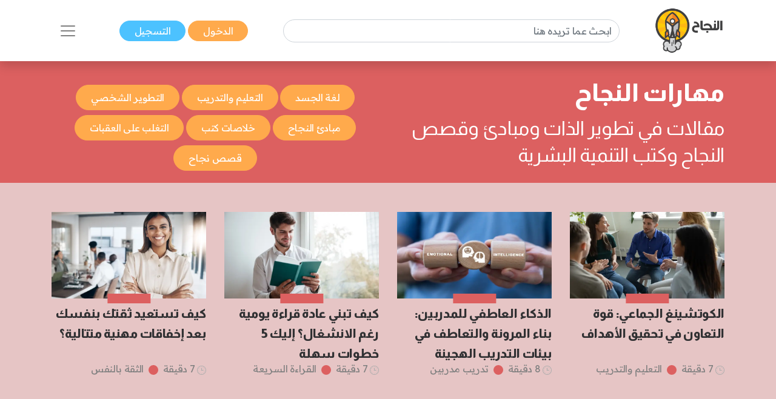

--- FILE ---
content_type: text/html; charset=UTF-8
request_url: https://www.annajah.net/%EF%BF%BD%EF%BF%BD%EF%BF%BD%EF%BF%BD%EF%BF%BD%EF%BF%BD%EF%BF%BD%EF%BF%BD%EF%BF%BD%EF%BF%BD%EF%BF%BD%EF%BF%BD-%EF%BF%BD%EF%BF%BD%EF%BF%BD%EF%BF%BD%EF%BF%BD%EF%BF%BD%EF%BF%BD%EF%BF%BD%EF%BF%BD%EF%BF%BD%EF%BF%BD%EF%BF%BD-category-1?page=736&per-page=12
body_size: 9012
content:
<!DOCTYPE html>

<html lang="ar-SA" class="h-100">
<head>
    <meta name="google-site-verification" content="6gCzro1RDcCjn3FE9JvcXmvE-SBcAtQqZZUtGsOS5FI" />

    <meta charset="UTF-8">
    <meta name="viewport" content="width=device-width, initial-scale=1, shrink-to-fit=no">
        <title>مقالات مهارات النجاح</title>
    <link rel="icon" sizes="32x32" href="/themes/ar/images/favicon.ico">
    <script type="application/ld+json">
        {
            "@context": "https://schema.org",
            "@type": "Organization",
            "url": "https://www.annajah.net",
            "logo": "https://www.annajah.net/images/annajah-logo.png"
        }

    </script>
    <script type="application/ld+json">
    {
        "@context": "http://schema.org",
        "@type": "Organization",
        "name": "Annajah",
        "url": "https://www.annajah.net",
        "sameAs": [
            "https://www.facebook.com/annajahnet",
            "https://twitter.com/annajahnet",
            "https://www.instagram.com/annajahnet/",
            "https://ila.io/annyt",
            "https://www.annajah.net/%d8%a7%d9%84%d8%a7%d9%86%d8%b6%d9%85%d8%a7%d9%85-%d8%a5%d9%84%d9%89-%d8%a7%d9%84%d9%86%d8%ac%d8%a7%d8%ad-%d9%86%d8%aa-%d9%81%d9%8a-%d8%aa%d8%b7%d8%a8%d9%8a%d9%82-%d9%88%d8%a7%d8%aa%d8%b3%d8%a7%d8%a8-article-26425",
            "https://t.me/annajahnet",
            "https://ila.io/8Yj97"
        ]
    }

    </script>
    <script type="application/ld+json">
    {
        "@context": "http://schema.org",
        "@type": "Organization",
        "name": "Annajah net",
        "url": "https://www.annajah.net"
    }

    </script>
    
    <!-- Google tag (gtag.js) -->
<script async src="https://www.googletagmanager.com/gtag/js?id=G-NPZE7NB3J6"></script>
<script>
  window.dataLayer = window.dataLayer || [];
  function gtag(){dataLayer.push(arguments);}
  gtag('js', new Date());

  gtag('config', 'G-NPZE7NB3J6');
</script>
<script type="text/javascript">
    (function(c,l,a,r,i,t,y){
        c[a]=c[a]||function(){(c[a].q=c[a].q||[]).push(arguments)};
        t=l.createElement(r);t.async=1;t.src="https://www.clarity.ms/tag/"+i;
        y=l.getElementsByTagName(r)[0];y.parentNode.insertBefore(t,y);
    })(window, document, "clarity", "script", "n9qhcfwjxd");
</script>

    <meta name="article:tag" content="مقالات في تطوير الذات ومبادئ وقصص النجاح وكتب التنمية البشرية">
<meta name="csrf-param" content="_csrf">
<meta name="csrf-token" content="cLSM59FC6KhqC4kqukD8c_d94A4qhprEtHMizeeOikI487-QvjWe7FJz4XjWJYxCrkyCTETW6aOHBWv639zsCQ==">

<meta name="description" content="مقالات في تطوير الذات ومبادئ وقصص النجاح وكتب التنمية البشرية">
<meta name="keywords" content="مقالات في تطوير الذات ومبادئ وقصص النجاح وكتب التنمية البشرية">
<meta name="twitter:card" content="summary_large_image">
<meta name="twitter:description" content="مقالات في تطوير الذات ومبادئ وقصص النجاح وكتب التنمية البشرية">
<meta name="twitter:image" content="https://annajah.net/images/Annajah.jpg">
<meta name="twitter:site" content="النجاح">
<meta name="twitter:title" content="مقالات مهارات النجاح">
<meta name="twitter:url" content="https://www.annajah.net/%EF%BF%BD%EF%BF%BD%EF%BF%BD%EF%BF%BD%EF%BF%BD%EF%BF%BD%EF%BF%BD%EF%BF%BD%EF%BF%BD%EF%BF%BD%EF%BF%BD%EF%BF%BD-%EF%BF%BD%EF%BF%BD%EF%BF%BD%EF%BF%BD%EF%BF%BD%EF%BF%BD%EF%BF%BD%EF%BF%BD%EF%BF%BD%EF%BF%BD%EF%BF%BD%EF%BF%BD-category-1?page=736&amp;per-page=12">
<meta property="og:description" content="مقالات في تطوير الذات ومبادئ وقصص النجاح وكتب التنمية البشرية">
<meta property="og:image" content="https://annajah.net/images/Annajah.jpg">
<meta property="og:locale" content="ar_SA">
<meta property="og:site_name" content="النجاح">
<meta property="og:title" content="مقالات مهارات النجاح">
<meta property="og:updated_time" content="٢١ يناير ٢٠٢٦ م ١:٤٦:١١ ص">
<meta property="og:url" content="https://www.annajah.net/%EF%BF%BD%EF%BF%BD%EF%BF%BD%EF%BF%BD%EF%BF%BD%EF%BF%BD%EF%BF%BD%EF%BF%BD%EF%BF%BD%EF%BF%BD%EF%BF%BD%EF%BF%BD-%EF%BF%BD%EF%BF%BD%EF%BF%BD%EF%BF%BD%EF%BF%BD%EF%BF%BD%EF%BF%BD%EF%BF%BD%EF%BF%BD%EF%BF%BD%EF%BF%BD%EF%BF%BD-category-1?page=736&amp;per-page=12">
<link href="https://www.annajah.net/%EF%BF%BD%EF%BF%BD%EF%BF%BD%EF%BF%BD%EF%BF%BD%EF%BF%BD%EF%BF%BD%EF%BF%BD%EF%BF%BD%EF%BF%BD%EF%BF%BD%EF%BF%BD-%EF%BF%BD%EF%BF%BD%EF%BF%BD%EF%BF%BD%EF%BF%BD%EF%BF%BD%EF%BF%BD%EF%BF%BD%EF%BF%BD%EF%BF%BD%EF%BF%BD%EF%BF%BD-category-1?page=736&amp;per-page=12" rel="canonical">
<link href="/css/front/items.list.min.css" rel="stylesheet">
<style depends='[]'>
    .page-item:first-child .page-link {
        border-top-left-radius: 0;
        border-bottom-left-radius: 0;
    }
    .page-item:last-child .page-link {
        border-top-right-radius: 0;
        border-bottom-right-radius: 0;
    }
    .pagination {
        padding-right: 0;
    }
    </style></head>
<body class="rtl" dir="rtl">


    <!--ads-->
    <!--<div class="navbar-light text-center" style="background-color: #f6f6f6;">
        <script async src="https://pagead2.googlesyndication.com/pagead/js/adsbygoogle.js?client=ca-pub-4975647279653975"
                crossorigin="anonymous"></script>
        
        <ins class="adsbygoogle"
             style="display:block"
             data-ad-client="ca-pub-4975647279653975"
             data-ad-slot="6247485558"
             data-ad-format="auto"
             data-full-width-responsive="true"></ins>
        <script>
            (adsbygoogle = window.adsbygoogle || []).push({});
        </script>
    </div>-->



<nav class="navbar sticky-top navbar-light bg-white shadow">
    <div class="container-xl">
        <a class="navbar-brand mr-0" href="/">
            <img src="/images/annajah-logo.png" class="d-none d-md-block w-auto" height="75"
                 width="75" alt="Annajah Logo">
            <img src="/images/annajah-logo-icononly.png" class="d-block d-md-none w-auto" height="75"
                 width="75"
                 alt="Annajah Logo">
        </a>

                                    <div itemscope itemtype="https://schema.org/WebSite" class="form-inline w-50 d-none d-md-block">
                    <meta itemprop="url" content="https://www.annajah.net"/>
                    <form class="" action="/site/search"
                          itemprop="potentialAction" itemscope itemtype="https://schema.org/SearchAction">
                        <meta itemprop="target" content="https://www.annajah.net/site/search?q={q}"/>
                        <input placeholder="ابحث عما تريده هنا"
                               class="form-control mr-sm-2" itemprop="query-input" type="text" name="q"/>
                    </form>
                </div>
                    
        <div class="mr-auto mr-md-0">
            <a href="/site/login" data-url=""
               class="btn btn-primary text-white px-xl-4 py-1">
                الدخول            </a>
            <a href="/site/register" class="btn btn-secondary text-white px-xl-4 py-1">
                التسجيل            </a>
        </div>

        <button class="navbar-toggler border-0" type="button" data-toggle="collapse"
                data-target="#navbarSupportedContent" aria-controls="navbarSupportedContent" aria-expanded="false"
                aria-label="Toggle navigation">
            <span class="navbar-toggler-icon"></span>
        </button>

        <div class="collapse navbar-collapse" id="navbarSupportedContent">
            <h2 class="text-dark text-center text-md-center">
                تصفح مجالات النجاح            </h2>

                                                <div itemscope itemtype="https://schema.org/WebSite"
                         class="form-inline w-50 d-block d-md-none search-mobile-form mt-3">
                        <meta itemprop="url" content="https://www.annajah.net"/>
                        <form class="form-inline my-2 my-lg-0" action="/site/search"
                              itemprop="potentialAction" itemscope itemtype="https://schema.org/SearchAction">
                            <meta itemprop="target" content="https://www.annajah.net/site/search?q={q}"/>
                            <input placeholder="ابحث عما تريده هنا"
                                   class="form-control mr-sm-2" itemprop="query-input" type="text" name="q"/>
                        </form>
                    </div>
                            
            
<ul class="navbar-nav mr-auto text-right d-flex flex-md-row justify-content-center flex-wrap nav-custom-headings-size pr-0" style="margin-top: revert;">
    <li class="nav-item mx-md-4">
        <a class="nav-link" href="/مهارات-النجاح-category-1">
            <p class="font-weight-bold h2">
                <span class="rounded-circle d-inline-block ml-1"
                      style="height: 1rem; width:1rem; background-color: #dc6060;"></span>
                مهارات النجاح </p>
        </a>
    </li>
    <li class="nav-item mx-md-4">
        <a class="nav-link" href="/المال-والأعمال-category-5">
            <p class="font-weight-bold h2">
                <span class="rounded-circle d-inline-block ml-1"
                      style="height: 1rem; width:1rem; background-color: #4ba0b2;"></span>
                المال والأعمال </p>
        </a>
    </li>
    <li class="nav-item mx-md-4">
        <a class="nav-link" href="/الصحة-النفسية-category-13">
            <p class="font-weight-bold h2">
                <span class="rounded-circle d-inline-block ml-1"
                      style="height: 1rem; width:1rem; background-color: #e7db58;"></span>
                الصحة النفسية </p>
        </a>
    </li>
    <li class="nav-item mx-md-4">
        <a class="nav-link" href="/الإسلام-category-14">
            <p class="font-weight-bold h2">
                <span class="rounded-circle d-inline-block ml-1"
                      style="height: 1rem; width:1rem; background-color: #4633f3;"></span>
                الإسلام </p>
        </a>
    </li>
    <li class="nav-item mx-md-4">
        <a class="nav-link" href="/اسلوب-حياة-category-15">
            <p class="font-weight-bold h2">
                <span class="rounded-circle d-inline-block ml-1"
                      style="height: 1rem; width:1rem; background-color: #bcb769;"></span>
                اسلوب حياة </p>
        </a>
    </li>
    <li class="nav-item mx-md-4">
        <a class="nav-link" href="/التغذية-category-73">
            <p class="font-weight-bold h2">
                <span class="rounded-circle d-inline-block ml-1"
                      style="height: 1rem; width:1rem; background-color: #90b373;"></span>
                التغذية </p>
        </a>
    </li>
    <li class="nav-item mx-md-4">
        <a class="nav-link" href="/التطور-المهني-category-87">
            <p class="font-weight-bold h2">
                <span class="rounded-circle d-inline-block ml-1"
                      style="height: 1rem; width:1rem; background-color: #e79a58;"></span>
                التطور المهني </p>
        </a>
    </li>
    <li class="nav-item mx-md-4">
        <a class="nav-link" href="/طب-وصحة-category-209">
            <p class="font-weight-bold h2">
                <span class="rounded-circle d-inline-block ml-1"
                      style="height: 1rem; width:1rem; background-color: #4bb299;"></span>
                طب وصحة </p>
        </a>
    </li>
    <li class="nav-item mx-md-4">
        <a class="nav-link" href="/تكنولوجيا-category-210">
            <p class="font-weight-bold h2">
                <span class="rounded-circle d-inline-block ml-1"
                      style="height: 1rem; width:1rem; background-color: #39e1b8;"></span>
                تكنولوجيا </p>
        </a>
    </li>
    <li class="nav-item mx-md-4">
        <a class="nav-link" href="/الأسرة-والمجتمع-category-211">
            <p class="font-weight-bold h2">
                <span class="rounded-circle d-inline-block ml-1"
                      style="height: 1rem; width:1rem; background-color: #e79a58;"></span>
                الأسرة والمجتمع </p>
        </a>
    </li>
    <li class="nav-item mx-md-4">
        <a class="nav-link" href="/أسرار-المال-category-212">
            <p class="font-weight-bold h2">
                <span class="rounded-circle d-inline-block ml-1"
                      style="height: 1rem; width:1rem; background-color: #4b89b2;"></span>
                أسرار المال </p>
        </a>
    </li>
</ul>        </div>
    </div>
</nav>
<header class="container-fluid" style="background-color: #dc6060">
    <div class="container-xl">
        <div class="row">
            <div class="col-lg-6 text-right mt-2 py-3 category-heading">
                <h1 class="text-white font-weight-bold">
                    مهارات النجاح                </h1>
                <h2 class="text-white">
                    مقالات في تطوير الذات ومبادئ وقصص النجاح وكتب التنمية البشرية                </h2>
            </div>
            <div class="col-lg-6 py-lg-3 align-self-end pb-4 text-center">
                                                        <a class="btn btn-primary text-white px-4 py-2 my-1"
                           href="/لغة-الجسد-category-16"
                           role="button">
                            لغة الجسد                        </a>
                                            <a class="btn btn-primary text-white px-4 py-2 my-1"
                           href="/التعليم-والتدريب-category-17"
                           role="button">
                            التعليم والتدريب                         </a>
                                            <a class="btn btn-primary text-white px-4 py-2 my-1"
                           href="/التطوير-الشخصي-category-37"
                           role="button">
                            التطوير الشخصي                        </a>
                                            <a class="btn btn-primary text-white px-4 py-2 my-1"
                           href="/مبادئ-النجاح-category-43"
                           role="button">
                            مبادئ النجاح                        </a>
                                            <a class="btn btn-primary text-white px-4 py-2 my-1"
                           href="/خلاصات-كتب-category-144"
                           role="button">
                            خلاصات كتب                        </a>
                                            <a class="btn btn-primary text-white px-4 py-2 my-1"
                           href="/التغلب-على-العقبات-category-219"
                           role="button">
                            التغلب على العقبات                        </a>
                                            <a class="btn btn-primary text-white px-4 py-2 my-1"
                           href="/قصص-نجاح-category-224"
                           role="button">
                            قصص نجاح                        </a>
                                </div>
        </div>
    </div>
</header>

    <section class="container-fluid"
             style="background-color: #E6C5C5">
        <div class="container-xl py-5">
            <div class="row">
                
<div class="col-xl-3 text-right subarticles-custom-heading-size">
    <div class="text-center">
        <a href="/الكوتشينغ-الجماعي-قوة-التعاون-في-تحقيق-الأهداف-article-48444">
                            <picture>
                                            <source media="(max-width: 1200px)"
                                srcset="https://www.annajah.net/resources/thumbs/article_photos/article-svbmbUpn8KNC.webp_729x410.webp">
                                        <source media="(max-width: 768px)"
                            srcset="https://www.annajah.net/resources/thumbs/article_photos/article-svbmbUpn8KNC.webp_729x410.webp">
                    <img width="20" height="20" class="img-fluid img-responsive w-auto lazyload"
                         alt="Article image"
                         data-src="https://www.annajah.net/resources/thumbs/article_photos/article-svbmbUpn8KNC.webp_729x410.webp"
                         src="/images/annajah_small.webp">
                </picture>
                                        <span style="background-color: #dc6060;"
                      class="center-x-absolute"></span>
                    </a>
    </div>

    <div class="text-right">
                        <!--  Title -->
                <div class="article-title-div">
                    <a href="/الكوتشينغ-الجماعي-قوة-التعاون-في-تحقيق-الأهداف-article-48444" class="text-decoration-none text-dark">
                        <h2 class="font-weight-bold my-2 ">
                            الكوتشينغ الجماعي: قوة التعاون في تحقيق الأهداف                        </h2>
                    </a>
                </div>
                            <!--  Category -->
                                    <div class="mt-3 mb-3 mb-lg-0 text-info">
                                                    <img src="/images/clock-timing.svg" height="15" width="15"
                                 alt="clock icon">
                            <span>7 دقيقة</span>
                                                                            <span class="rounded-circle d-inline-block mx-1 mb-n1"
                                  style="height: 1rem; width:1rem; background-color: #dc6060"></span>
                            <a class="text-info" href="/التعليم-والتدريب-category-17">
                                <span>التعليم والتدريب </span>
                            </a>
                                            </div>
                    </div>
</div>

<div class="col-xl-3 text-right subarticles-custom-heading-size">
    <div class="text-center">
        <a href="/الذكاء-العاطفي-للمدربين-بناء-المرونة-والتعاطف-في-بيئات-التدريب-الهجينة-article-48442">
                            <picture>
                                            <source media="(max-width: 1200px)"
                                srcset="https://www.annajah.net/resources/thumbs/article_photos/article-scqkHl9Mf3YL.webp_729x410.webp">
                                        <source media="(max-width: 768px)"
                            srcset="https://www.annajah.net/resources/thumbs/article_photos/article-scqkHl9Mf3YL.webp_729x410.webp">
                    <img width="20" height="20" class="img-fluid img-responsive w-auto lazyload"
                         alt="Article image"
                         data-src="https://www.annajah.net/resources/thumbs/article_photos/article-scqkHl9Mf3YL.webp_729x410.webp"
                         src="/images/annajah_small.webp">
                </picture>
                                        <span style="background-color: #dc6060;"
                      class="center-x-absolute"></span>
                    </a>
    </div>

    <div class="text-right">
                        <!--  Title -->
                <div class="article-title-div">
                    <a href="/الذكاء-العاطفي-للمدربين-بناء-المرونة-والتعاطف-في-بيئات-التدريب-الهجينة-article-48442" class="text-decoration-none text-dark">
                        <h2 class="font-weight-bold my-2 ">
                            الذكاء العاطفي للمدربين: بناء المرونة والتعاطف في بيئات التدريب الهجينة                        </h2>
                    </a>
                </div>
                            <!--  Category -->
                                    <div class="mt-3 mb-3 mb-lg-0 text-info">
                                                    <img src="/images/clock-timing.svg" height="15" width="15"
                                 alt="clock icon">
                            <span>8 دقيقة</span>
                                                                            <span class="rounded-circle d-inline-block mx-1 mb-n1"
                                  style="height: 1rem; width:1rem; background-color: #dc6060"></span>
                            <a class="text-info" href="/تدريب-مدربين-category-232">
                                <span>تدريب مدربين</span>
                            </a>
                                            </div>
                    </div>
</div>

<div class="col-xl-3 text-right subarticles-custom-heading-size">
    <div class="text-center">
        <a href="/كيف تبني عادة قراءة يومية رغم الانشغال؟ إليك 5 خطوات سهلة-article-48305">
                            <picture>
                                            <source media="(max-width: 1200px)"
                                srcset="https://www.annajah.net/resources/thumbs/article_photos/article-vp9PLSemuXgX.webp_729x410.webp">
                                        <source media="(max-width: 768px)"
                            srcset="https://www.annajah.net/resources/thumbs/article_photos/article-vp9PLSemuXgX.webp_729x410.webp">
                    <img width="20" height="20" class="img-fluid img-responsive w-auto lazyload"
                         alt="Article image"
                         data-src="https://www.annajah.net/resources/thumbs/article_photos/article-vp9PLSemuXgX.webp_729x410.webp"
                         src="/images/annajah_small.webp">
                </picture>
                                        <span style="background-color: #dc6060;"
                      class="center-x-absolute"></span>
                    </a>
    </div>

    <div class="text-right">
                        <!--  Title -->
                <div class="article-title-div">
                    <a href="/كيف تبني عادة قراءة يومية رغم الانشغال؟ إليك 5 خطوات سهلة-article-48305" class="text-decoration-none text-dark">
                        <h2 class="font-weight-bold my-2 ">
                            كيف تبني عادة قراءة يومية رغم الانشغال؟ إليك 5 خطوات سهلة                        </h2>
                    </a>
                </div>
                            <!--  Category -->
                                    <div class="mt-3 mb-3 mb-lg-0 text-info">
                                                    <img src="/images/clock-timing.svg" height="15" width="15"
                                 alt="clock icon">
                            <span>7 دقيقة</span>
                                                                            <span class="rounded-circle d-inline-block mx-1 mb-n1"
                                  style="height: 1rem; width:1rem; background-color: #dc6060"></span>
                            <a class="text-info" href="/القراءة-السريعة-category-40">
                                <span>القراءة السريعة</span>
                            </a>
                                            </div>
                    </div>
</div>

<div class="col-xl-3 text-right subarticles-custom-heading-size">
    <div class="text-center">
        <a href="/كيف-تستعيد-ثقتك-بنفسك-بعد-إخفاقات-مهنية-متتالية-article-48308">
                            <picture>
                                            <source media="(max-width: 1200px)"
                                srcset="https://www.annajah.net/resources/thumbs/article_photos/article-gEVVYNvdVdtU.webp_729x410.webp">
                                        <source media="(max-width: 768px)"
                            srcset="https://www.annajah.net/resources/thumbs/article_photos/article-gEVVYNvdVdtU.webp_729x410.webp">
                    <img width="20" height="20" class="img-fluid img-responsive w-auto lazyload"
                         alt="Article image"
                         data-src="https://www.annajah.net/resources/thumbs/article_photos/article-gEVVYNvdVdtU.webp_729x410.webp"
                         src="/images/annajah_small.webp">
                </picture>
                                        <span style="background-color: #dc6060;"
                      class="center-x-absolute"></span>
                    </a>
    </div>

    <div class="text-right">
                        <!--  Title -->
                <div class="article-title-div">
                    <a href="/كيف-تستعيد-ثقتك-بنفسك-بعد-إخفاقات-مهنية-متتالية-article-48308" class="text-decoration-none text-dark">
                        <h2 class="font-weight-bold my-2 ">
                            كيف تستعيد ثقتك بنفسك بعد إخفاقات مهنية متتالية؟                        </h2>
                    </a>
                </div>
                            <!--  Category -->
                                    <div class="mt-3 mb-3 mb-lg-0 text-info">
                                                    <img src="/images/clock-timing.svg" height="15" width="15"
                                 alt="clock icon">
                            <span>7 دقيقة</span>
                                                                            <span class="rounded-circle d-inline-block mx-1 mb-n1"
                                  style="height: 1rem; width:1rem; background-color: #dc6060"></span>
                            <a class="text-info" href="/الثقة-بالنفس-category-161">
                                <span>الثقة بالنفس</span>
                            </a>
                                            </div>
                    </div>
</div>
            </div>
        </div>
    </section>

<section class="container-xl text-center my-4">
    <script async src="https://pagead2.googlesyndication.com/pagead/js/adsbygoogle.js?client=ca-pub-4975647279653975"
            crossorigin="anonymous"></script>
    <!-- Horizontal Ads -->
    <ins class="adsbygoogle"
         style="display:block"
         data-ad-client="ca-pub-4975647279653975"
         data-ad-slot="6247485558"
         data-ad-format="auto"
         data-full-width-responsive="true"></ins>
    <script>
        (adsbygoogle = window.adsbygoogle || []).push({});
    </script>
    <!--    --></section>

    <section class="container-xl mt-3 mt-xl-5 pb-4">
        
    <div class="row">
<!--    <div class="col-lg-12">-->
    <div class="col-lg-9">

<div class="row">
    <div class="col-xl-5 text-center pt-xl-4">
        <a href="/البرمجة-اللغوية-العصبية-النظام-العصبي-السمعي-article-19805">
                            <picture>
                    <source media="(max-width: 512px)"
                            srcset="https://www.annajah.net/resources/thumbs/article_photos/19805_annajah.jpg_730x470.jpg">
                    <img width="20" height="20" class="img-fluid img-responsive w-auto lazyload" alt="Article image" data-src="https://www.annajah.net/resources/thumbs/article_photos/19805_annajah.jpg_730x470.jpg"
                         src="/images/annajah_large.webp">
                </picture>
                                </a>
    </div>
    <div class="col-xl-7 text-right">
        <!--  Title -->
        <a href="/البرمجة-اللغوية-العصبية-النظام-العصبي-السمعي-article-19805" class="text-decoration-none text-dark">
            <h2 class="font-weight-bold mt-2 ">
                البرمجة اللغوية العصبية| النظام العصبي السمعي            </h2>
        </a>

        <!--  Intro -->
        <div class="text-info">
            نتعرف على حركات عيون &nbsp;صاحب هذا &rdquo; النظام &rdquo; و كيفية التعامل مع&nbsp; الشخص ذو &rdquo; النظام .. <a class="text-dark" href="/البرمجة-اللغوية-العصبية-النظام-العصبي-السمعي-article-19805">المزيد</a>        </div>

        <!--  Category -->
                    <div class="mt-2 text-light pb-4 pb-xl-2">
                                    <img src="/images/clock-timing.svg" height="15" width="15" alt="clock icon">
                    <span>4 دقيقة</span>
                                                    <span class="rounded-circle d-inline-block mx-1 mb-n1"
                          style="height: 1rem; width:1rem;background-color: #dc6060;"></span>
                    <a class="text-light" href="/البرمجة-اللغوية-العصبية-category-34">
                        <span>البرمجة اللغوية العصبية</span>
                    </a>
                                                    <span>&nbsp;&nbsp;
                                                            <img src="/images/schedule-calendar.svg" height="15"
                                     alt="clock icon">
                                                    8 فبراير 2015                        </span>
                            </div>
            </div>
</div>


<div class="row">
    <div class="col-xl-5 text-center pt-xl-4">
        <a href="/التعامل-مع-الشخصيات-الصعبة-article-19795">
                            <picture>
                    <source media="(max-width: 512px)"
                            srcset="https://www.annajah.net/resources/thumbs/article_photos/6XLwQFzTbt-Annajah.jpg_729x410.jpg">
                    <img width="20" height="20" class="img-fluid img-responsive w-auto lazyload" alt="Article image" data-src="https://www.annajah.net/resources/thumbs/article_photos/6XLwQFzTbt-Annajah.jpg_729x410.jpg"
                         src="/images/annajah_large.webp">
                </picture>
                                </a>
    </div>
    <div class="col-xl-7 text-right">
        <!--  Title -->
        <a href="/التعامل-مع-الشخصيات-الصعبة-article-19795" class="text-decoration-none text-dark">
            <h2 class="font-weight-bold mt-2 ">
                التعامل مع الشخصيات الصعبة            </h2>
        </a>

        <!--  Intro -->
        <div class="text-info">
            تتعدّد الشخصيات التي نتعامل معها يومياً، ولكلٍّ منها صفاتٌ وسلوكياتٌ خاصةٌ يستطيع من .. <a class="text-dark" href="/التعامل-مع-الشخصيات-الصعبة-article-19795">المزيد</a>        </div>

        <!--  Category -->
                    <div class="mt-2 text-light pb-4 pb-xl-2">
                                    <img src="/images/clock-timing.svg" height="15" width="15" alt="clock icon">
                    <span>4 دقيقة</span>
                                                    <span class="rounded-circle d-inline-block mx-1 mb-n1"
                          style="height: 1rem; width:1rem;background-color: #dc6060;"></span>
                    <a class="text-light" href="/مهارات-التواصل-category-162">
                        <span>مهارات التواصل</span>
                    </a>
                                                    <span>&nbsp;&nbsp;
                                                            <img src="/images/schedule-calendar.svg" height="15"
                                     alt="clock icon">
                                                    7 فبراير 2015                        </span>
                            </div>
            </div>
</div>


<div class="row">
    <div class="col-xl-5 text-center pt-xl-4">
        <a href="/البرمجة-اللغوية-العصبية-النظام-العصبي-البصري-article-19807">
                            <picture>
                    <source media="(max-width: 512px)"
                            srcset="https://www.annajah.net/resources/thumbs/article_photos/19807_annajah.jpg_730x470.jpg">
                    <img width="20" height="20" class="img-fluid img-responsive w-auto lazyload" alt="Article image" data-src="https://www.annajah.net/resources/thumbs/article_photos/19807_annajah.jpg_730x470.jpg"
                         src="/images/annajah_large.webp">
                </picture>
                                </a>
    </div>
    <div class="col-xl-7 text-right">
        <!--  Title -->
        <a href="/البرمجة-اللغوية-العصبية-النظام-العصبي-البصري-article-19807" class="text-decoration-none text-dark">
            <h2 class="font-weight-bold mt-2 ">
                البرمجة اللغوية العصبية | النظام العصبي البصري            </h2>
        </a>

        <!--  Intro -->
        <div class="text-info">
            &rdquo;  النظام العصبي البصري &rdquo; وهو أول&nbsp; &ldquo;الانظمة التمثيلية &rdquo; في &rdquo; علم البرمجة  .. <a class="text-dark" href="/البرمجة-اللغوية-العصبية-النظام-العصبي-البصري-article-19807">المزيد</a>        </div>

        <!--  Category -->
                    <div class="mt-2 text-light pb-4 pb-xl-2">
                                    <img src="/images/clock-timing.svg" height="15" width="15" alt="clock icon">
                    <span>4 دقيقة</span>
                                                    <span class="rounded-circle d-inline-block mx-1 mb-n1"
                          style="height: 1rem; width:1rem;background-color: #dc6060;"></span>
                    <a class="text-light" href="/البرمجة-اللغوية-العصبية-category-34">
                        <span>البرمجة اللغوية العصبية</span>
                    </a>
                                                    <span>&nbsp;&nbsp;
                                                            <img src="/images/schedule-calendar.svg" height="15"
                                     alt="clock icon">
                                                    7 فبراير 2015                        </span>
                            </div>
            </div>
</div>
    </div>
    <div class="col-lg-3 text-center mt-2">
        <script async src="https://pagead2.googlesyndication.com/pagead/js/adsbygoogle.js?client=ca-pub-4975647279653975"
                crossorigin="anonymous"></script>
        <!-- Horizontal Ads -->
        <ins class="adsbygoogle"
             style="display:block"
             data-ad-client="ca-pub-4975647279653975"
             data-ad-slot="6247485558"
             data-ad-format="auto"
             data-full-width-responsive="true"></ins>
        <script>
            (adsbygoogle = window.adsbygoogle || []).push({});
        </script>
        <!--        -->    </div>
    </div>

    <div class="row">
<!--    <div class="col-lg-12">-->
    <div class="col-lg-9">

<div class="row">
    <div class="col-xl-5 text-center pt-xl-4">
        <a href="/البرمجة-اللغوية-العصبية-تعريف-بالانظمة-التمثيلية-article-19808">
                            <picture>
                    <source media="(max-width: 512px)"
                            srcset="https://www.annajah.net/resources/thumbs/article_photos/19808_annajah.jpg_730x470.jpg">
                    <img width="20" height="20" class="img-fluid img-responsive w-auto lazyload" alt="Article image" data-src="https://www.annajah.net/resources/thumbs/article_photos/19808_annajah.jpg_730x470.jpg"
                         src="/images/annajah_large.webp">
                </picture>
                                </a>
    </div>
    <div class="col-xl-7 text-right">
        <!--  Title -->
        <a href="/البرمجة-اللغوية-العصبية-تعريف-بالانظمة-التمثيلية-article-19808" class="text-decoration-none text-dark">
            <h2 class="font-weight-bold mt-2 ">
                البرمجة اللغوية العصبية| تعريف بالانظمة التمثيلية            </h2>
        </a>

        <!--  Intro -->
        <div class="text-info">
            &rdquo; ما هي البرمجة اللغوية العصبية ؟ &rdquo; و&rdquo; ما هو &rdquo; علم &rdquo; &rdquo; البرمجة اللغوية .. <a class="text-dark" href="/البرمجة-اللغوية-العصبية-تعريف-بالانظمة-التمثيلية-article-19808">المزيد</a>        </div>

        <!--  Category -->
                    <div class="mt-2 text-light pb-4 pb-xl-2">
                                    <img src="/images/clock-timing.svg" height="15" width="15" alt="clock icon">
                    <span>4 دقيقة</span>
                                                    <span class="rounded-circle d-inline-block mx-1 mb-n1"
                          style="height: 1rem; width:1rem;background-color: #dc6060;"></span>
                    <a class="text-light" href="/البرمجة-اللغوية-العصبية-category-34">
                        <span>البرمجة اللغوية العصبية</span>
                    </a>
                                                    <span>&nbsp;&nbsp;
                                                            <img src="/images/schedule-calendar.svg" height="15"
                                     alt="clock icon">
                                                    7 فبراير 2015                        </span>
                            </div>
            </div>
</div>


<div class="row">
    <div class="col-xl-5 text-center pt-xl-4">
        <a href="/8-صفات-يتمتع-بها-فريق-العمل-الناجح-article-19729">
                            <picture>
                    <source media="(max-width: 512px)"
                            srcset="https://www.annajah.net/resources/thumbs/article_photos/UFMPuwhNU3-Annajah.jpg_729x410.jpg">
                    <img width="20" height="20" class="img-fluid img-responsive w-auto lazyload" alt="Article image" data-src="https://www.annajah.net/resources/thumbs/article_photos/UFMPuwhNU3-Annajah.jpg_729x410.jpg"
                         src="/images/annajah_large.webp">
                </picture>
                                </a>
    </div>
    <div class="col-xl-7 text-right">
        <!--  Title -->
        <a href="/8-صفات-يتمتع-بها-فريق-العمل-الناجح-article-19729" class="text-decoration-none text-dark">
            <h2 class="font-weight-bold mt-2 ">
                8 صفات يتمتّع بها فريق العمل الناجح            </h2>
        </a>

        <!--  Intro -->
        <div class="text-info">
            تُعدُّ فرق العمل أحد أساليب العمل الحديثة المتّبعة في العمل المؤسساتي، فقد تمكَّنت خلال .. <a class="text-dark" href="/8-صفات-يتمتع-بها-فريق-العمل-الناجح-article-19729">المزيد</a>        </div>

        <!--  Category -->
                    <div class="mt-2 text-light pb-4 pb-xl-2">
                                    <img src="/images/clock-timing.svg" height="15" width="15" alt="clock icon">
                    <span>3 دقيقة</span>
                                                    <span class="rounded-circle d-inline-block mx-1 mb-n1"
                          style="height: 1rem; width:1rem;background-color: #dc6060;"></span>
                    <a class="text-light" href="/مهارات-التواصل-category-162">
                        <span>مهارات التواصل</span>
                    </a>
                                                    <span>&nbsp;&nbsp;
                                                            <img src="/images/schedule-calendar.svg" height="15"
                                     alt="clock icon">
                                                    7 فبراير 2015                        </span>
                            </div>
            </div>
</div>
    <div class="row">
        <div class="col-12 text-center">
            <script async src="https://pagead2.googlesyndication.com/pagead/js/adsbygoogle.js?client=ca-pub-4975647279653975"
                    crossorigin="anonymous"></script>
            <!-- Horizontal Ads -->
            <ins class="adsbygoogle"
                 style="display:block"
                 data-ad-client="ca-pub-4975647279653975"
                 data-ad-slot="6247485558"
                 data-ad-format="auto"
                 data-full-width-responsive="true"></ins>
            <script>
                (adsbygoogle = window.adsbygoogle || []).push({});
            </script>
            <!--            -->        </div>
    </div>


<div class="row">
    <div class="col-xl-5 text-center pt-xl-4">
        <a href="/تنميــة-مهــارة-التحــدث-article-19798">
                            <picture>
                    <source media="(max-width: 512px)"
                            srcset="https://www.annajah.net/resources/thumbs/article_photos/6YKk9EgrZ1-Annajah.jpg_729x410.jpg">
                    <img width="20" height="20" class="img-fluid img-responsive w-auto lazyload" alt="Article image" data-src="https://www.annajah.net/resources/thumbs/article_photos/6YKk9EgrZ1-Annajah.jpg_729x410.jpg"
                         src="/images/annajah_large.webp">
                </picture>
                                </a>
    </div>
    <div class="col-xl-7 text-right">
        <!--  Title -->
        <a href="/تنميــة-مهــارة-التحــدث-article-19798" class="text-decoration-none text-dark">
            <h2 class="font-weight-bold mt-2 ">
                تنمية مهارة التحدث            </h2>
        </a>

        <!--  Intro -->
        <div class="text-info">
            تعتبر مهارة التحدث إحدى أهم مهارات التواصل التي يستخدمها الناس، سواءً لإيصال معلومة، أو .. <a class="text-dark" href="/تنميــة-مهــارة-التحــدث-article-19798">المزيد</a>        </div>

        <!--  Category -->
                    <div class="mt-2 text-light pb-4 pb-xl-2">
                                    <img src="/images/clock-timing.svg" height="15" width="15" alt="clock icon">
                    <span>4 دقيقة</span>
                                                    <span class="rounded-circle d-inline-block mx-1 mb-n1"
                          style="height: 1rem; width:1rem;background-color: #dc6060;"></span>
                    <a class="text-light" href="/مهارات-التواصل-category-162">
                        <span>مهارات التواصل</span>
                    </a>
                                                    <span>&nbsp;&nbsp;
                                                            <img src="/images/schedule-calendar.svg" height="15"
                                     alt="clock icon">
                                                    4 فبراير 2015                        </span>
                            </div>
            </div>
</div>
    </div>
    <div class="col-lg-3 text-center mt-2">
        <script async src="https://pagead2.googlesyndication.com/pagead/js/adsbygoogle.js?client=ca-pub-4975647279653975"
                crossorigin="anonymous"></script>
        <!-- Horizontal Ads -->
        <ins class="adsbygoogle"
             style="display:block"
             data-ad-client="ca-pub-4975647279653975"
             data-ad-slot="6247485558"
             data-ad-format="auto"
             data-full-width-responsive="true"></ins>
        <script>
            (adsbygoogle = window.adsbygoogle || []).push({});
        </script>
        <!--        -->    </div>
    </div>

    <div class="row">
<!--    <div class="col-lg-12">-->
    <div class="col-lg-9">

<div class="row">
    <div class="col-xl-5 text-center pt-xl-4">
        <a href="/البرمجة-اللغوية-العصبية-–-اختر-بين-أن-تفعل-أو-لا-تفعل-article-19809">
                            <picture>
                    <source media="(max-width: 512px)"
                            srcset="https://www.annajah.net/resources/thumbs/article_photos/19809_annajah.jpg_730x470.jpg">
                    <img width="20" height="20" class="img-fluid img-responsive w-auto lazyload" alt="Article image" data-src="https://www.annajah.net/resources/thumbs/article_photos/19809_annajah.jpg_730x470.jpg"
                         src="/images/annajah_large.webp">
                </picture>
                                </a>
    </div>
    <div class="col-xl-7 text-right">
        <!--  Title -->
        <a href="/البرمجة-اللغوية-العصبية-–-اختر-بين-أن-تفعل-أو-لا-تفعل-article-19809" class="text-decoration-none text-dark">
            <h2 class="font-weight-bold mt-2 ">
                البرمجة اللغوية العصبية – اختر بين أن تفعل أو لا تفعل            </h2>
        </a>

        <!--  Intro -->
        <div class="text-info">
            في العادة كيف تسمع او تقول ” سأحاول” ؟ وماذا يعني هذا ؟        </div>

        <!--  Category -->
                    <div class="mt-2 text-light pb-4 pb-xl-2">
                                    <img src="/images/clock-timing.svg" height="15" width="15" alt="clock icon">
                    <span>4 دقيقة</span>
                                                    <span class="rounded-circle d-inline-block mx-1 mb-n1"
                          style="height: 1rem; width:1rem;background-color: #dc6060;"></span>
                    <a class="text-light" href="/البرمجة-اللغوية-العصبية-category-34">
                        <span>البرمجة اللغوية العصبية</span>
                    </a>
                                                    <span>&nbsp;&nbsp;
                                                            <img src="/images/schedule-calendar.svg" height="15"
                                     alt="clock icon">
                                                    4 فبراير 2015                        </span>
                            </div>
            </div>
</div>


<div class="row">
    <div class="col-xl-5 text-center pt-xl-4">
        <a href="/ما-هي-الانفعالات-وأنواعها-وما-مدى-تأثيرها-على-الصحة-article-19816">
                            <picture>
                    <source media="(max-width: 512px)"
                            srcset="https://www.annajah.net/resources/thumbs/article_photos/v70UV1ZHl5-Annajah.jpg_729x410.jpg">
                    <img width="20" height="20" class="img-fluid img-responsive w-auto lazyload" alt="Article image" data-src="https://www.annajah.net/resources/thumbs/article_photos/v70UV1ZHl5-Annajah.jpg_729x410.jpg"
                         src="/images/annajah_large.webp">
                </picture>
                                </a>
    </div>
    <div class="col-xl-7 text-right">
        <!--  Title -->
        <a href="/ما-هي-الانفعالات-وأنواعها-وما-مدى-تأثيرها-على-الصحة-article-19816" class="text-decoration-none text-dark">
            <h2 class="font-weight-bold mt-2 ">
                ما هي الانفعالات وأنواعها؟ وما مدى تأثيرها على الصحة            </h2>
        </a>

        <!--  Intro -->
        <div class="text-info">
            تُثير فينا بعض المواقف التي نتعرَّض إليها يومياً مشاعر الغضب، والقلق، والخوف، أو .. <a class="text-dark" href="/ما-هي-الانفعالات-وأنواعها-وما-مدى-تأثيرها-على-الصحة-article-19816">المزيد</a>        </div>

        <!--  Category -->
                    <div class="mt-2 text-light pb-4 pb-xl-2">
                                    <img src="/images/clock-timing.svg" height="15" width="15" alt="clock icon">
                    <span>4 دقيقة</span>
                                                    <span class="rounded-circle d-inline-block mx-1 mb-n1"
                          style="height: 1rem; width:1rem;background-color: #dc6060;"></span>
                    <a class="text-light" href="/إدارة-الغضب-category-108">
                        <span>إدارة الغضب</span>
                    </a>
                                                    <span>&nbsp;&nbsp;
                                                            <img src="/images/schedule-calendar.svg" height="15"
                                     alt="clock icon">
                                                    3 فبراير 2015                        </span>
                            </div>
            </div>
</div>


<div class="row">
    <div class="col-xl-5 text-center pt-xl-4">
        <a href="/الولد-الذي-سخر-الريح-article-20010">
                            <picture>
                    <source media="(max-width: 512px)"
                            srcset="https://www.annajah.net/resources/thumbs/article_photos/20010_annajah.jpg_730x470.jpg">
                    <img width="20" height="20" class="img-fluid img-responsive w-auto lazyload" alt="Article image" data-src="https://www.annajah.net/resources/thumbs/article_photos/20010_annajah.jpg_730x470.jpg"
                         src="/images/annajah_large.webp">
                </picture>
                                </a>
    </div>
    <div class="col-xl-7 text-right">
        <!--  Title -->
        <a href="/الولد-الذي-سخر-الريح-article-20010" class="text-decoration-none text-dark">
            <h2 class="font-weight-bold mt-2 ">
                الولد الذي سخر الريح            </h2>
        </a>

        <!--  Intro -->
        <div class="text-info">
            إسمه &quot;ويليام كامكوامبا&quot; عمره الآن عشرون عاماً، ولم يكن سوى فتى مراهق في الرابعة عشرة .. <a class="text-dark" href="/الولد-الذي-سخر-الريح-article-20010">المزيد</a>        </div>

        <!--  Category -->
                    <div class="mt-2 text-light pb-4 pb-xl-2">
                                    <img src="/images/clock-timing.svg" height="15" width="15" alt="clock icon">
                    <span>4 دقيقة</span>
                                                    <span class="rounded-circle d-inline-block mx-1 mb-n1"
                          style="height: 1rem; width:1rem;background-color: #dc6060;"></span>
                    <a class="text-light" href="/الانجاز-category-11">
                        <span>الانجاز</span>
                    </a>
                                                    <span>&nbsp;&nbsp;
                                                            <img src="/images/schedule-calendar.svg" height="15"
                                     alt="clock icon">
                                                    1 فبراير 2015                        </span>
                            </div>
            </div>
</div>
    </div>
    <div class="col-lg-3 text-center mt-2">
        <script async src="https://pagead2.googlesyndication.com/pagead/js/adsbygoogle.js?client=ca-pub-4975647279653975"
                crossorigin="anonymous"></script>
        <!-- Horizontal Ads -->
        <ins class="adsbygoogle"
             style="display:block"
             data-ad-client="ca-pub-4975647279653975"
             data-ad-slot="6247485558"
             data-ad-format="auto"
             data-full-width-responsive="true"></ins>
        <script>
            (adsbygoogle = window.adsbygoogle || []).push({});
        </script>
        <!--        -->    </div>
    </div>

    <div class="row">
<!--    <div class="col-lg-12">-->
    <div class="col-lg-9">

<div class="row">
    <div class="col-xl-5 text-center pt-xl-4">
        <a href="/أسباب-التفكير-السلبي-وكيفية-التخلص-منه-article-20013">
                            <picture>
                    <source media="(max-width: 512px)"
                            srcset="https://www.annajah.net/resources/thumbs/article_photos/T2FWu04P9M-Annajah.jpg_729x410.jpg">
                    <img width="20" height="20" class="img-fluid img-responsive w-auto lazyload" alt="Article image" data-src="https://www.annajah.net/resources/thumbs/article_photos/T2FWu04P9M-Annajah.jpg_729x410.jpg"
                         src="/images/annajah_large.webp">
                </picture>
                                </a>
    </div>
    <div class="col-xl-7 text-right">
        <!--  Title -->
        <a href="/أسباب-التفكير-السلبي-وكيفية-التخلص-منه-article-20013" class="text-decoration-none text-dark">
            <h2 class="font-weight-bold mt-2 ">
                أسباب التفكير السلبي وكيفية التخلص منه            </h2>
        </a>

        <!--  Intro -->
        <div class="text-info">
            عرف الدكتور (ابراهيم الفقي) رحمة الله علية التفكير السلبي علي انة استمرار الانسان في .. <a class="text-dark" href="/أسباب-التفكير-السلبي-وكيفية-التخلص-منه-article-20013">المزيد</a>        </div>

        <!--  Category -->
                    <div class="mt-2 text-light pb-4 pb-xl-2">
                                    <img src="/images/clock-timing.svg" height="15" width="15" alt="clock icon">
                    <span>4 دقيقة</span>
                                                    <span class="rounded-circle d-inline-block mx-1 mb-n1"
                          style="height: 1rem; width:1rem;background-color: #dc6060;"></span>
                    <a class="text-light" href="/الذكاء-والتفكير-category-171">
                        <span>الذكاء والتفكير</span>
                    </a>
                                                    <span>&nbsp;&nbsp;
                                                            <img src="/images/schedule-calendar.svg" height="15"
                                     alt="clock icon">
                                                    31 يناير 2015                        </span>
                            </div>
            </div>
</div>
    <div class="row">
        <div class="col-12 text-center">
            <script async src="https://pagead2.googlesyndication.com/pagead/js/adsbygoogle.js?client=ca-pub-4975647279653975"
                    crossorigin="anonymous"></script>
            <!-- Horizontal Ads -->
            <ins class="adsbygoogle"
                 style="display:block"
                 data-ad-client="ca-pub-4975647279653975"
                 data-ad-slot="6247485558"
                 data-ad-format="auto"
                 data-full-width-responsive="true"></ins>
            <script>
                (adsbygoogle = window.adsbygoogle || []).push({});
            </script>
            <!--            -->        </div>
    </div>


<div class="row">
    <div class="col-xl-5 text-center pt-xl-4">
        <a href="/البرمجة-اللغوية-العصبية-–-قوة-التفكير-article-19806">
                            <picture>
                    <source media="(max-width: 512px)"
                            srcset="https://www.annajah.net/resources/thumbs/article_photos/19806_annajah.jpg_730x470.jpg">
                    <img width="20" height="20" class="img-fluid img-responsive w-auto lazyload" alt="Article image" data-src="https://www.annajah.net/resources/thumbs/article_photos/19806_annajah.jpg_730x470.jpg"
                         src="/images/annajah_large.webp">
                </picture>
                                </a>
    </div>
    <div class="col-xl-7 text-right">
        <!--  Title -->
        <a href="/البرمجة-اللغوية-العصبية-–-قوة-التفكير-article-19806" class="text-decoration-none text-dark">
            <h2 class="font-weight-bold mt-2 ">
                البرمجة اللغوية العصبية – قوة التفكير            </h2>
        </a>

        <!--  Intro -->
        <div class="text-info">
            انظر حولك، ربما ترى كرسي، هذا الكرسي هو حقيقة وهو موجود في الزمان والمكان، حتى قبل أن يكون، .. <a class="text-dark" href="/البرمجة-اللغوية-العصبية-–-قوة-التفكير-article-19806">المزيد</a>        </div>

        <!--  Category -->
                    <div class="mt-2 text-light pb-4 pb-xl-2">
                                    <img src="/images/clock-timing.svg" height="15" width="15" alt="clock icon">
                    <span>4 دقيقة</span>
                                                    <span class="rounded-circle d-inline-block mx-1 mb-n1"
                          style="height: 1rem; width:1rem;background-color: #dc6060;"></span>
                    <a class="text-light" href="/البرمجة-اللغوية-العصبية-category-34">
                        <span>البرمجة اللغوية العصبية</span>
                    </a>
                                                    <span>&nbsp;&nbsp;
                                                            <img src="/images/schedule-calendar.svg" height="15"
                                     alt="clock icon">
                                                    28 يناير 2015                        </span>
                            </div>
            </div>
</div>


<div class="row">
    <div class="col-xl-5 text-center pt-xl-4">
        <a href="/9-طرق-مضمونة-تجعل-الناس-يأخذونك-على-محمل-الجد-article-19993">
                            <picture>
                    <source media="(max-width: 512px)"
                            srcset="https://www.annajah.net/resources/thumbs/article_photos/U6TAIkgfgh-Annajah.jpg_729x410.jpg">
                    <img width="20" height="20" class="img-fluid img-responsive w-auto lazyload" alt="Article image" data-src="https://www.annajah.net/resources/thumbs/article_photos/U6TAIkgfgh-Annajah.jpg_729x410.jpg"
                         src="/images/annajah_large.webp">
                </picture>
                                </a>
    </div>
    <div class="col-xl-7 text-right">
        <!--  Title -->
        <a href="/9-طرق-مضمونة-تجعل-الناس-يأخذونك-على-محمل-الجد-article-19993" class="text-decoration-none text-dark">
            <h2 class="font-weight-bold mt-2 ">
                9 طرق مضمونة تجعل الناس يأخذونك على محمل الجد            </h2>
        </a>

        <!--  Intro -->
        <div class="text-info">
            مهما كان مجالك أو تخصصك في ميدان الأعمال، فأنت بحاجة أن يعاملك الناس بجدية ويأخذوا ما لديك .. <a class="text-dark" href="/9-طرق-مضمونة-تجعل-الناس-يأخذونك-على-محمل-الجد-article-19993">المزيد</a>        </div>

        <!--  Category -->
                    <div class="mt-2 text-light pb-4 pb-xl-2">
                                    <img src="/images/clock-timing.svg" height="15" width="15" alt="clock icon">
                    <span>4 دقيقة</span>
                                                    <span class="rounded-circle d-inline-block mx-1 mb-n1"
                          style="height: 1rem; width:1rem;background-color: #dc6060;"></span>
                    <a class="text-light" href="/الاقناع-category-38">
                        <span>الاقناع</span>
                    </a>
                                                    <span>&nbsp;&nbsp;
                                                            <img src="/images/schedule-calendar.svg" height="15"
                                     alt="clock icon">
                                                    24 يناير 2015                        </span>
                            </div>
            </div>
</div>
    </div>
    <div class="col-lg-3 text-center mt-2">
        <script async src="https://pagead2.googlesyndication.com/pagead/js/adsbygoogle.js?client=ca-pub-4975647279653975"
                crossorigin="anonymous"></script>
        <!-- Horizontal Ads -->
        <ins class="adsbygoogle"
             style="display:block"
             data-ad-client="ca-pub-4975647279653975"
             data-ad-slot="6247485558"
             data-ad-format="auto"
             data-full-width-responsive="true"></ins>
        <script>
            (adsbygoogle = window.adsbygoogle || []).push({});
        </script>
        <!--        -->    </div>
    </div>

<nav id="w1" class="pagination mt-5 table-responsive"><ul class="pagination"><li class="page-item first"><a class="page-link" href="/������������-������������-category-1?page=1&amp;per-page=12" data-page="0">الأولى</a></li>
<li class="page-item prev"><a class="page-link" href="/������������-������������-category-1?page=735&amp;per-page=12" data-page="734"><span aria-hidden="true">&laquo;</span>
<span class="sr-only">Previous</span></a></li>
<li class="page-item"><a class="page-link" href="/������������-������������-category-1?page=731&amp;per-page=12" data-page="730">731</a></li>
<li class="page-item"><a class="page-link" href="/������������-������������-category-1?page=732&amp;per-page=12" data-page="731">732</a></li>
<li class="page-item"><a class="page-link" href="/������������-������������-category-1?page=733&amp;per-page=12" data-page="732">733</a></li>
<li class="page-item"><a class="page-link" href="/������������-������������-category-1?page=734&amp;per-page=12" data-page="733">734</a></li>
<li class="page-item"><a class="page-link" href="/������������-������������-category-1?page=735&amp;per-page=12" data-page="734">735</a></li>
<li class="page-item active"><a class="page-link" href="/������������-������������-category-1?page=736&amp;per-page=12" data-page="735">736</a></li>
<li class="page-item"><a class="page-link" href="/������������-������������-category-1?page=737&amp;per-page=12" data-page="736">737</a></li>
<li class="page-item"><a class="page-link" href="/������������-������������-category-1?page=738&amp;per-page=12" data-page="737">738</a></li>
<li class="page-item"><a class="page-link" href="/������������-������������-category-1?page=739&amp;per-page=12" data-page="738">739</a></li>
<li class="page-item"><a class="page-link" href="/������������-������������-category-1?page=740&amp;per-page=12" data-page="739">740</a></li>
<li class="page-item next"><a class="page-link" href="/������������-������������-category-1?page=737&amp;per-page=12" data-page="736"><span aria-hidden="true">&raquo;</span>
<span class="sr-only">Next</span></a></li>
<li class="page-item last"><a class="page-link" href="/������������-������������-category-1?page=973&amp;per-page=12" data-page="972">الأخيرة</a></li></ul></nav>    </section>

<section class="container-fluid bg-white text-center">
    <script async src="https://pagead2.googlesyndication.com/pagead/js/adsbygoogle.js?client=ca-pub-4975647279653975"
            crossorigin="anonymous"></script>
    <!-- Horizontal Ads -->
    <ins class="adsbygoogle"
         style="display:block"
         data-ad-client="ca-pub-4975647279653975"
         data-ad-slot="6247485558"
         data-ad-format="auto"
         data-full-width-responsive="true"></ins>
    <script>
        (adsbygoogle = window.adsbygoogle || []).push({});
    </script>
</section>

<footer class="container-fluid bg-dark py-5">
    <div class="container-xl">
        <div class="row">
      
            <div class="col-lg-3 col-md-6">
                <h3 class="text-primary text-center text-lg-right mt-3 mb-2 font-weight-bold">
                    النجاح نت                </h3>
                <nav class="footer-nav nav flex-column text-right">
                    <a href="/articles/latest"
                       class="nav-link text-light">&gt; أحدث المقالات</a>
                                                <a href="/مهارات-النجاح-category-1"
                               class="nav-link text-light">&gt; مهارات النجاح</a>
                                                    <a href="/المال-والأعمال-category-5"
                               class="nav-link text-light">&gt; المال والأعمال</a>
                                                    <a href="/اسلوب-حياة-category-15"
                               class="nav-link text-light">&gt; اسلوب حياة</a>
                                                    <a href="/التطور-المهني-category-87"
                               class="nav-link text-light">&gt; التطور المهني</a>
                                                    <a href="/طب-وصحة-category-209"
                               class="nav-link text-light">&gt; طب وصحة</a>
                                                    <a href="/الأسرة-والمجتمع-category-211"
                               class="nav-link text-light">&gt; الأسرة والمجتمع</a>
                                            <a href="/videos"
                       class="nav-link text-light">&gt; فيديو</a>
                    <a href="/consult"
                       class="nav-link text-light">&gt; الاستشارات</a>
                    <a href="/experts" class="nav-link text-light">
                        &gt; الخبراء</a>
                    <a href="/writers" class="nav-link text-light">
                        &gt; الكتَاب</a>
                    <a href="/tools/tools" class="nav-link text-light">
                        &gt; أدوات النجاح نت</a>
                </nav>

                <h3 class="text-primary text-center text-lg-right mt-3 mb-2 font-weight-bold">
                    مشاريع النجاح نت                </h3>
                <nav class="footer-nav nav flex-column text-right">
                    <a href="http://www.ghaiyer.com/" target="_blank" class="nav-link text-light">
                        &gt; منحة غيّر</a>
                </nav>

                
            </div>
                  <div class="col-lg-3 col-md-6">
               <h3 class="text-primary text-center text-lg-right mt-3 mb-2 font-weight-bold">
                    خدمات وتواصل                </h3>
                <nav class="footer-nav nav flex-column text-right">
                    <a href="/site/advertise" class="nav-link text-light">
                        &gt; أعلن معنا</a>

                    <a href="/site/partner" class="nav-link text-light">
                        > النجاح بارتنر</a>

                    <a href="#subscribe" data-url="" class="nav-link text-light subscribe-button">
                        &gt; اشترك في بذور النجاح</a>
                    <a href="/site/register" class="nav-link text-light">
                        &gt; التسجيل في النجاح نت</a>

                                            <a href="/site/login" class="nav-link text-light">
                            &gt; الدخول إلى حسابي</a>
                    
  <a href="https://illaftrain.co.uk/ar/site/brands" target="_blank" class="nav-link text-light">
                        &gt; علاماتنا التجارية </a>
                    <a href="/site/contact" class="nav-link text-light">
                        &gt; الاتصال بنا</a>
                </nav>
            </div>
            <div class="col-lg-3 col-md-6">
                <p class="text-light font-weight-bold text-right mt-3">
                    النجاح نت دليلك الموثوق لتطوير نفسك والنجاح في تحقيق أهدافك.                </p>
                <p class="text-light text-right">
                    نرحب بانضمامك إلى فريق النجاح نت.                    <a href="/site/contact">ننتظر تواصلك معنا.</a>
                </p>
                <p class="text-light text-right">
                    للخدمات الإعلانية يمكنكم الكتابة لنا                    <a href="mailto:adservice@annajah.net">
                        <img data-src="/images/email.webp" class="lazyload">
                    </a>
                </p>
            </div>
            <div class="col-lg-3 col-md-6">
                <div class="social-links mt-3">
                    <a href="https://www.facebook.com/annajahnet" target="_blank">
                        <img src="/images/facebook-round-color.svg" height="20" width="20" class="lazyload h-auto" alt="facebook icon">
                    </a>
                    <a href="https://twitter.com/annajahnet" target="_blank">
                        <img src="/images/twitter-round-color.svg" height="20" width="20" class="lazyload h-auto" alt="twitter icon">
                    </a>
                    <a href="https://www.instagram.com/annajahnet/" target="_blank">
                        <img src="/images/instagram-round-color.svg" height="20" width="20" class="lazyload h-auto" alt="instagram icon">
                    </a>
                    <a href="https://ila.io/annyt" target="_blank">
                        <img src="/images/youtube-round-color.svg" height="20" width="20" class="lazyload h-auto" alt="youtube icon">
                    </a>
                    <a href="https://www.annajah.net/%d8%a7%d9%84%d8%a7%d9%86%d8%b6%d9%85%d8%a7%d9%85-%d8%a5%d9%84%d9%89-%d8%a7%d9%84%d9%86%d8%ac%d8%a7%d8%ad-%d9%86%d8%aa-%d9%81%d9%8a-%d8%aa%d8%b7%d8%a8%d9%8a%d9%82-%d9%88%d8%a7%d8%aa%d8%b3%d8%a7%d8%a8-article-26425"
                       target="_blank">
                        <img src="/images/whatsapp-round-color.svg" height="20" width="20" class="lazyload h-auto" alt="whatsapp icon">
                    </a>
                    <a href="https://t.me/annajahnet" target="_blank">
                        <img src="/images/telegram.svg" height="20" width="20" class="lazyload h-auto" alt="telegram icon">
                    </a>
                    <a href="https://ila.io/8Yj97" target="_blank" >
                        <img src="/images/rss-round-color.svg" height="20" width="20" class="lazyload h-auto" alt="RSS icon">
                    </a>
                </div>
                <div class="text-center text-light my-2">
                    <a href="/site/about" class="text-light text-decoration-none"
                       style="font-size: 0.8rem;">
                        حولنا                    </a> |
                    <a href="/site/terms" class="text-light text-decoration-none"
                       style="font-size: 0.8rem;">
                        سياسة الخصوصية                    </a> |
                    <a href="/site/terms" class="text-light text-decoration-none"
                       style="font-size: 0.8rem;">
                        سياسة الاستخدام                    </a>
                </div>
                
                <div class="text-light text-center" dir="ltr">
                    &#169; 2026 Annajah
                </div>
            </div>
        </div>
    </div>
</footer>

<script src="/js/jquery.js"></script>
<script src="/js/front/bootstrap.bundle.min.js"></script>
<script src="/js/front/scrollTo.js"></script>
<script src="/js/front/lazy-loading.js" async></script></body>
</html>


--- FILE ---
content_type: text/html; charset=utf-8
request_url: https://www.google.com/recaptcha/api2/aframe
body_size: 268
content:
<!DOCTYPE HTML><html><head><meta http-equiv="content-type" content="text/html; charset=UTF-8"></head><body><script nonce="R8mmOJUTbXc5PRkRyLWAmA">/** Anti-fraud and anti-abuse applications only. See google.com/recaptcha */ try{var clients={'sodar':'https://pagead2.googlesyndication.com/pagead/sodar?'};window.addEventListener("message",function(a){try{if(a.source===window.parent){var b=JSON.parse(a.data);var c=clients[b['id']];if(c){var d=document.createElement('img');d.src=c+b['params']+'&rc='+(localStorage.getItem("rc::a")?sessionStorage.getItem("rc::b"):"");window.document.body.appendChild(d);sessionStorage.setItem("rc::e",parseInt(sessionStorage.getItem("rc::e")||0)+1);localStorage.setItem("rc::h",'1768959974801');}}}catch(b){}});window.parent.postMessage("_grecaptcha_ready", "*");}catch(b){}</script></body></html>